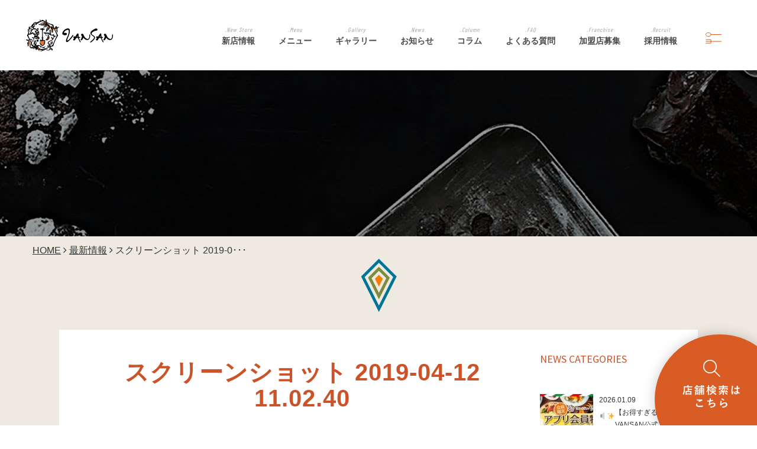

--- FILE ---
content_type: text/html; charset=UTF-8
request_url: https://vansan-ltd.jp/1%E6%9C%886%E6%97%A5tbs%E5%9D%82%E4%B8%8A%E6%8C%87%E5%8E%9F%E3%81%AE%E3%81%A4%E3%81%B6%E3%82%8C%E3%81%AA%E3%81%84%E5%BA%97%E3%81%ABitalian-kitchen-vansan%E3%81%AE-2/attachment/%E3%82%B9%E3%82%AF%E3%83%AA%E3%83%BC%E3%83%B3%E3%82%B7%E3%83%A7%E3%83%83%E3%83%88-2019-04-12-11-02-40/
body_size: 11787
content:

<!-- ブランドトップ下層用ヘッダー（ページ内リンクがないページ） -->

<!DOCTYPE html>
<html dir="ltr" lang="ja" prefix="og: https://ogp.me/ns#">

<head>
	<meta charset="UTF-8">
	<meta name="viewport" content="width=device-width, initial-scale=1, object-fit=cover">
	<link rel="profile" href="http://gmpg.org/xfn/11">
	<link rel="pingback" href="https://vansan-ltd.jp/wp/xmlrpc.php">
	<link rel="preconnect" href="https://fonts.googleapis.com">
	<link rel="preconnect" href="https://fonts.gstatic.com" crossorigin>
	<link href="https://fonts.googleapis.com/css2?family=Barlow&display=swap" rel="stylesheet">
	<link href="https://fonts.googleapis.com/css2?family=Barlow+Condensed&display=swap" rel="stylesheet">
	<link rel="stylesheet" href="//code.jquery.com/ui/1.12.1/themes/smoothness/jquery-ui.css">
	<script src="//code.jquery.com/jquery-1.12.4.js"></script>
	<script src="//code.jquery.com/ui/1.12.1/jquery-ui.js"></script>

	<!--加盟店募集-->
	<link rel="stylesheet" href="https://vansan-ltd.jp/wp/wp-content/themes/bravas2019/assets/css/shop_list.css">
	<!--
<script src="https://code.jquery.com/jquery-3.6.0.min.js" integrity="sha256-/xUj+3OJU5yExlq6GSYGSHk7tPXikynS7ogEvDej/m4=" crossorigin="anonymous"></script>
<script src="https://vansan-ltd.jp/wp/wp-content/themes/bravas2019/assets/js/takeout.js"></script>
-->

	<title>スクリーンショット 2019-04-12 11.02.40 | 【公式】 Italian Kitchen VANSAN：バンサン</title>

		<!-- All in One SEO 4.6.0 - aioseo.com -->
		<meta name="robots" content="max-image-preview:large" />
		<link rel="canonical" href="https://vansan-ltd.jp/1月6日tbs坂上指原のつぶれない店にitalian-kitchen-vansanの-2/attachment/%e3%82%b9%e3%82%af%e3%83%aa%e3%83%bc%e3%83%b3%e3%82%b7%e3%83%a7%e3%83%83%e3%83%88-2019-04-12-11-02-40/" />
		<meta name="generator" content="All in One SEO (AIOSEO) 4.6.0" />
		<meta property="og:locale" content="ja_JP" />
		<meta property="og:site_name" content="【公式】 Italian Kitchen VANSAN：バンサン | イタリアン" />
		<meta property="og:type" content="article" />
		<meta property="og:title" content="スクリーンショット 2019-04-12 11.02.40 | 【公式】 Italian Kitchen VANSAN：バンサン" />
		<meta property="og:url" content="https://vansan-ltd.jp/1月6日tbs坂上指原のつぶれない店にitalian-kitchen-vansanの-2/attachment/%e3%82%b9%e3%82%af%e3%83%aa%e3%83%bc%e3%83%b3%e3%82%b7%e3%83%a7%e3%83%83%e3%83%88-2019-04-12-11-02-40/" />
		<meta property="og:image" content="https://vansan-ltd.jp/wp/wp-content/uploads/2023/05/logo2.png" />
		<meta property="og:image:secure_url" content="https://vansan-ltd.jp/wp/wp-content/uploads/2023/05/logo2.png" />
		<meta property="og:image:width" content="150" />
		<meta property="og:image:height" content="150" />
		<meta property="article:published_time" content="2019-04-12T02:19:43+00:00" />
		<meta property="article:modified_time" content="2019-04-12T02:19:43+00:00" />
		<meta property="article:publisher" content="https://www.facebook.com/people/Italian-Kitchen-VANSAN/100031038953802/" />
		<meta name="twitter:card" content="summary" />
		<meta name="twitter:title" content="スクリーンショット 2019-04-12 11.02.40 | 【公式】 Italian Kitchen VANSAN：バンサン" />
		<meta name="twitter:image" content="https://vansan-ltd.jp/wp/wp-content/uploads/2023/05/logo2.png" />
		<script type="application/ld+json" class="aioseo-schema">
			{"@context":"https:\/\/schema.org","@graph":[{"@type":"BreadcrumbList","@id":"https:\/\/vansan-ltd.jp\/1\u67086\u65e5tbs\u5742\u4e0a\u6307\u539f\u306e\u3064\u3076\u308c\u306a\u3044\u5e97\u306bitalian-kitchen-vansan\u306e-2\/attachment\/%e3%82%b9%e3%82%af%e3%83%aa%e3%83%bc%e3%83%b3%e3%82%b7%e3%83%a7%e3%83%83%e3%83%88-2019-04-12-11-02-40\/#breadcrumblist","itemListElement":[{"@type":"ListItem","@id":"https:\/\/vansan-ltd.jp\/#listItem","position":1,"name":"\u5bb6","item":"https:\/\/vansan-ltd.jp\/","nextItem":"https:\/\/vansan-ltd.jp\/1\u67086\u65e5tbs\u5742\u4e0a\u6307\u539f\u306e\u3064\u3076\u308c\u306a\u3044\u5e97\u306bitalian-kitchen-vansan\u306e-2\/attachment\/%e3%82%b9%e3%82%af%e3%83%aa%e3%83%bc%e3%83%b3%e3%82%b7%e3%83%a7%e3%83%83%e3%83%88-2019-04-12-11-02-40\/#listItem"},{"@type":"ListItem","@id":"https:\/\/vansan-ltd.jp\/1\u67086\u65e5tbs\u5742\u4e0a\u6307\u539f\u306e\u3064\u3076\u308c\u306a\u3044\u5e97\u306bitalian-kitchen-vansan\u306e-2\/attachment\/%e3%82%b9%e3%82%af%e3%83%aa%e3%83%bc%e3%83%b3%e3%82%b7%e3%83%a7%e3%83%83%e3%83%88-2019-04-12-11-02-40\/#listItem","position":2,"name":"\u30b9\u30af\u30ea\u30fc\u30f3\u30b7\u30e7\u30c3\u30c8 2019-04-12 11.02.40","previousItem":"https:\/\/vansan-ltd.jp\/#listItem"}]},{"@type":"ItemPage","@id":"https:\/\/vansan-ltd.jp\/1\u67086\u65e5tbs\u5742\u4e0a\u6307\u539f\u306e\u3064\u3076\u308c\u306a\u3044\u5e97\u306bitalian-kitchen-vansan\u306e-2\/attachment\/%e3%82%b9%e3%82%af%e3%83%aa%e3%83%bc%e3%83%b3%e3%82%b7%e3%83%a7%e3%83%83%e3%83%88-2019-04-12-11-02-40\/#itempage","url":"https:\/\/vansan-ltd.jp\/1\u67086\u65e5tbs\u5742\u4e0a\u6307\u539f\u306e\u3064\u3076\u308c\u306a\u3044\u5e97\u306bitalian-kitchen-vansan\u306e-2\/attachment\/%e3%82%b9%e3%82%af%e3%83%aa%e3%83%bc%e3%83%b3%e3%82%b7%e3%83%a7%e3%83%83%e3%83%88-2019-04-12-11-02-40\/","name":"\u30b9\u30af\u30ea\u30fc\u30f3\u30b7\u30e7\u30c3\u30c8 2019-04-12 11.02.40 | \u3010\u516c\u5f0f\u3011 Italian Kitchen VANSAN\uff1a\u30d0\u30f3\u30b5\u30f3","inLanguage":"ja","isPartOf":{"@id":"https:\/\/vansan-ltd.jp\/#website"},"breadcrumb":{"@id":"https:\/\/vansan-ltd.jp\/1\u67086\u65e5tbs\u5742\u4e0a\u6307\u539f\u306e\u3064\u3076\u308c\u306a\u3044\u5e97\u306bitalian-kitchen-vansan\u306e-2\/attachment\/%e3%82%b9%e3%82%af%e3%83%aa%e3%83%bc%e3%83%b3%e3%82%b7%e3%83%a7%e3%83%83%e3%83%88-2019-04-12-11-02-40\/#breadcrumblist"},"author":{"@id":"https:\/\/vansan-ltd.jp\/author\/bravasmaster\/#author"},"creator":{"@id":"https:\/\/vansan-ltd.jp\/author\/bravasmaster\/#author"},"datePublished":"2019-04-12T11:19:43+09:00","dateModified":"2019-04-12T11:19:43+09:00"},{"@type":"Organization","@id":"https:\/\/vansan-ltd.jp\/#organization","name":"\u3010\u516c\u5f0f\u3011 Italian Kitchen VANSAN\uff1a\u30d0\u30f3\u30b5\u30f3","url":"https:\/\/vansan-ltd.jp\/","logo":{"@type":"ImageObject","url":"https:\/\/vansan-ltd.jp\/wp\/wp-content\/uploads\/2023\/05\/logo2.png","@id":"https:\/\/vansan-ltd.jp\/1\u67086\u65e5tbs\u5742\u4e0a\u6307\u539f\u306e\u3064\u3076\u308c\u306a\u3044\u5e97\u306bitalian-kitchen-vansan\u306e-2\/attachment\/%e3%82%b9%e3%82%af%e3%83%aa%e3%83%bc%e3%83%b3%e3%82%b7%e3%83%a7%e3%83%83%e3%83%88-2019-04-12-11-02-40\/#organizationLogo","width":150,"height":150},"image":{"@id":"https:\/\/vansan-ltd.jp\/1\u67086\u65e5tbs\u5742\u4e0a\u6307\u539f\u306e\u3064\u3076\u308c\u306a\u3044\u5e97\u306bitalian-kitchen-vansan\u306e-2\/attachment\/%e3%82%b9%e3%82%af%e3%83%aa%e3%83%bc%e3%83%b3%e3%82%b7%e3%83%a7%e3%83%83%e3%83%88-2019-04-12-11-02-40\/#organizationLogo"},"sameAs":["https:\/\/www.facebook.com\/people\/Italian-Kitchen-VANSAN\/100031038953802\/","https:\/\/www.instagram.com\/italian_kitchen_vansan\/"]},{"@type":"Person","@id":"https:\/\/vansan-ltd.jp\/author\/bravasmaster\/#author","url":"https:\/\/vansan-ltd.jp\/author\/bravasmaster\/","name":"bravasmaster","image":{"@type":"ImageObject","@id":"https:\/\/vansan-ltd.jp\/1\u67086\u65e5tbs\u5742\u4e0a\u6307\u539f\u306e\u3064\u3076\u308c\u306a\u3044\u5e97\u306bitalian-kitchen-vansan\u306e-2\/attachment\/%e3%82%b9%e3%82%af%e3%83%aa%e3%83%bc%e3%83%b3%e3%82%b7%e3%83%a7%e3%83%83%e3%83%88-2019-04-12-11-02-40\/#authorImage","url":"https:\/\/secure.gravatar.com\/avatar\/ea1f1c4579bd78cf5d9ad1a002cb5d5f?s=96&d=mm&r=g","width":96,"height":96,"caption":"bravasmaster"}},{"@type":"WebSite","@id":"https:\/\/vansan-ltd.jp\/#website","url":"https:\/\/vansan-ltd.jp\/","name":"\u3010\u516c\u5f0f\u3011 Italian Kitchen VANSAN\uff1a\u30d0\u30f3\u30b5\u30f3","description":"\u30a4\u30bf\u30ea\u30a2\u30f3","inLanguage":"ja","publisher":{"@id":"https:\/\/vansan-ltd.jp\/#organization"}}]}
		</script>
		<!-- All in One SEO -->

<link rel='dns-prefetch' href='//ajaxzip3.github.io' />
<link rel='dns-prefetch' href='//ajax.googleapis.com' />
<link rel='dns-prefetch' href='//cdnjs.cloudflare.com' />
<link rel='dns-prefetch' href='//maxcdn.bootstrapcdn.com' />
<link rel='dns-prefetch' href='//fonts.googleapis.com' />
<link rel='dns-prefetch' href='//s.w.org' />
<link rel="alternate" type="application/rss+xml" title="【公式】 Italian Kitchen VANSAN：バンサン &raquo; フィード" href="https://vansan-ltd.jp/feed/" />
<link rel="alternate" type="application/rss+xml" title="【公式】 Italian Kitchen VANSAN：バンサン &raquo; コメントフィード" href="https://vansan-ltd.jp/comments/feed/" />
<link rel="alternate" type="application/rss+xml" title="【公式】 Italian Kitchen VANSAN：バンサン &raquo; スクリーンショット 2019-04-12 11.02.40 のコメントのフィード" href="https://vansan-ltd.jp/1月6日tbs坂上指原のつぶれない店にitalian-kitchen-vansanの-2/attachment/%e3%82%b9%e3%82%af%e3%83%aa%e3%83%bc%e3%83%b3%e3%82%b7%e3%83%a7%e3%83%83%e3%83%88-2019-04-12-11-02-40/feed/" />
		<script type="text/javascript">
			window._wpemojiSettings = {"baseUrl":"https:\/\/s.w.org\/images\/core\/emoji\/13.0.1\/72x72\/","ext":".png","svgUrl":"https:\/\/s.w.org\/images\/core\/emoji\/13.0.1\/svg\/","svgExt":".svg","source":{"concatemoji":"https:\/\/vansan-ltd.jp\/wp\/wp-includes\/js\/wp-emoji-release.min.js?ver=5.6.16"}};
			!function(e,a,t){var n,r,o,i=a.createElement("canvas"),p=i.getContext&&i.getContext("2d");function s(e,t){var a=String.fromCharCode;p.clearRect(0,0,i.width,i.height),p.fillText(a.apply(this,e),0,0);e=i.toDataURL();return p.clearRect(0,0,i.width,i.height),p.fillText(a.apply(this,t),0,0),e===i.toDataURL()}function c(e){var t=a.createElement("script");t.src=e,t.defer=t.type="text/javascript",a.getElementsByTagName("head")[0].appendChild(t)}for(o=Array("flag","emoji"),t.supports={everything:!0,everythingExceptFlag:!0},r=0;r<o.length;r++)t.supports[o[r]]=function(e){if(!p||!p.fillText)return!1;switch(p.textBaseline="top",p.font="600 32px Arial",e){case"flag":return s([127987,65039,8205,9895,65039],[127987,65039,8203,9895,65039])?!1:!s([55356,56826,55356,56819],[55356,56826,8203,55356,56819])&&!s([55356,57332,56128,56423,56128,56418,56128,56421,56128,56430,56128,56423,56128,56447],[55356,57332,8203,56128,56423,8203,56128,56418,8203,56128,56421,8203,56128,56430,8203,56128,56423,8203,56128,56447]);case"emoji":return!s([55357,56424,8205,55356,57212],[55357,56424,8203,55356,57212])}return!1}(o[r]),t.supports.everything=t.supports.everything&&t.supports[o[r]],"flag"!==o[r]&&(t.supports.everythingExceptFlag=t.supports.everythingExceptFlag&&t.supports[o[r]]);t.supports.everythingExceptFlag=t.supports.everythingExceptFlag&&!t.supports.flag,t.DOMReady=!1,t.readyCallback=function(){t.DOMReady=!0},t.supports.everything||(n=function(){t.readyCallback()},a.addEventListener?(a.addEventListener("DOMContentLoaded",n,!1),e.addEventListener("load",n,!1)):(e.attachEvent("onload",n),a.attachEvent("onreadystatechange",function(){"complete"===a.readyState&&t.readyCallback()})),(n=t.source||{}).concatemoji?c(n.concatemoji):n.wpemoji&&n.twemoji&&(c(n.twemoji),c(n.wpemoji)))}(window,document,window._wpemojiSettings);
		</script>
		<style type="text/css">
img.wp-smiley,
img.emoji {
	display: inline !important;
	border: none !important;
	box-shadow: none !important;
	height: 1em !important;
	width: 1em !important;
	margin: 0 .07em !important;
	vertical-align: -0.1em !important;
	background: none !important;
	padding: 0 !important;
}
</style>
	<link rel='stylesheet' id='sbi_styles-css'  href='https://vansan-ltd.jp/wp/wp-content/plugins/instagram-feed/css/sbi-styles.min.css?ver=6.10.0' type='text/css' media='all' />
<link rel='stylesheet' id='wp-block-library-css'  href='https://vansan-ltd.jp/wp/wp-includes/css/dist/block-library/style.min.css?ver=5.6.16' type='text/css' media='all' />
<link rel='stylesheet' id='ez-toc-css'  href='https://vansan-ltd.jp/wp/wp-content/plugins/easy-table-of-contents/assets/css/screen.min.css?ver=2.0.79.2' type='text/css' media='all' />
<style id='ez-toc-inline-css' type='text/css'>
div#ez-toc-container .ez-toc-title {font-size: 120%;}div#ez-toc-container .ez-toc-title {font-weight: 500;}div#ez-toc-container ul li , div#ez-toc-container ul li a {font-size: 95%;}div#ez-toc-container ul li , div#ez-toc-container ul li a {font-weight: 500;}div#ez-toc-container nav ul ul li {font-size: 90%;}div#ez-toc-container {background: #fff;border: 1px solid #ddd;}div#ez-toc-container p.ez-toc-title , #ez-toc-container .ez_toc_custom_title_icon , #ez-toc-container .ez_toc_custom_toc_icon {color: #999;}div#ez-toc-container ul.ez-toc-list a {color: #428bca;}div#ez-toc-container ul.ez-toc-list a:hover {color: #2a6496;}div#ez-toc-container ul.ez-toc-list a:visited {color: #428bca;}.ez-toc-counter nav ul li a::before {color: ;}.ez-toc-box-title {font-weight: bold; margin-bottom: 10px; text-align: center; text-transform: uppercase; letter-spacing: 1px; color: #666; padding-bottom: 5px;position:absolute;top:-4%;left:5%;background-color: inherit;transition: top 0.3s ease;}.ez-toc-box-title.toc-closed {top:-25%;}
.ez-toc-container-direction {direction: ltr;}.ez-toc-counter ul{counter-reset: item ;}.ez-toc-counter nav ul li a::before {content: counters(item, '.', decimal-leading-zero) '. ';display: inline-block;counter-increment: item;flex-grow: 0;flex-shrink: 0;margin-right: .2em; float: left; }.ez-toc-widget-direction {direction: ltr;}.ez-toc-widget-container ul{counter-reset: item ;}.ez-toc-widget-container nav ul li a::before {content: counters(item, '.', decimal-leading-zero) '. ';display: inline-block;counter-increment: item;flex-grow: 0;flex-shrink: 0;margin-right: .2em; float: left; }
</style>
<link rel='stylesheet' id='bravas-style-css'  href='https://vansan-ltd.jp/wp/wp-content/themes/bravas2019/style.css?ver=5.6.16' type='text/css' media='all' />
<link rel='stylesheet' id='bootstrap-css'  href='https://maxcdn.bootstrapcdn.com/bootstrap/3.3.6/css/bootstrap.min.css?ver=5.6.16' type='text/css' media='all' />
<link rel='stylesheet' id='font-css'  href='https://fonts.googleapis.com/css?family=Varela&#038;ver=5.6.16' type='text/css' media='all' />
<link rel='stylesheet' id='fontawesome-css'  href='https://maxcdn.bootstrapcdn.com/font-awesome/4.4.0/css/font-awesome.min.css?ver=5.6.16' type='text/css' media='all' />
<link rel='stylesheet' id='swiper-css'  href='https://vansan-ltd.jp/wp/wp-content/themes/bravas2019/layouts/swiper.min.css?ver=5.6.16' type='text/css' media='all' />
<link rel='stylesheet' id='colorbox-css'  href='https://vansan-ltd.jp/wp/wp-content/themes/bravas2019/layouts/colorbox.css?ver=5.6.16' type='text/css' media='all' />
<link rel='stylesheet' id='advanced-css'  href='https://vansan-ltd.jp/wp/wp-content/themes/bravas2019/layouts/advanced.css?ver=5.6.16' type='text/css' media='all' />
<link rel='stylesheet' id='customstyle-css'  href='https://vansan-ltd.jp/wp/wp-content/themes/bravas2019/layouts/custom.css?ver=5.6.16' type='text/css' media='all' />
<link rel='stylesheet' id='wp-pagenavi-css'  href='https://vansan-ltd.jp/wp/wp-content/plugins/wp-pagenavi/pagenavi-css.css?ver=2.70' type='text/css' media='all' />
<link rel="https://api.w.org/" href="https://vansan-ltd.jp/wp-json/" /><link rel="alternate" type="application/json" href="https://vansan-ltd.jp/wp-json/wp/v2/media/3326" /><link rel="EditURI" type="application/rsd+xml" title="RSD" href="https://vansan-ltd.jp/wp/xmlrpc.php?rsd" />
<link rel="wlwmanifest" type="application/wlwmanifest+xml" href="https://vansan-ltd.jp/wp/wp-includes/wlwmanifest.xml" /> 
<meta name="generator" content="WordPress 5.6.16" />
<link rel='shortlink' href='https://vansan-ltd.jp/?p=3326' />
<link rel="alternate" type="application/json+oembed" href="https://vansan-ltd.jp/wp-json/oembed/1.0/embed?url=https%3A%2F%2Fvansan-ltd.jp%2F1%E6%9C%886%E6%97%A5tbs%E5%9D%82%E4%B8%8A%E6%8C%87%E5%8E%9F%E3%81%AE%E3%81%A4%E3%81%B6%E3%82%8C%E3%81%AA%E3%81%84%E5%BA%97%E3%81%ABitalian-kitchen-vansan%E3%81%AE-2%2Fattachment%2F%25e3%2582%25b9%25e3%2582%25af%25e3%2583%25aa%25e3%2583%25bc%25e3%2583%25b3%25e3%2582%25b7%25e3%2583%25a7%25e3%2583%2583%25e3%2583%2588-2019-04-12-11-02-40%2F" />
<link rel="alternate" type="text/xml+oembed" href="https://vansan-ltd.jp/wp-json/oembed/1.0/embed?url=https%3A%2F%2Fvansan-ltd.jp%2F1%E6%9C%886%E6%97%A5tbs%E5%9D%82%E4%B8%8A%E6%8C%87%E5%8E%9F%E3%81%AE%E3%81%A4%E3%81%B6%E3%82%8C%E3%81%AA%E3%81%84%E5%BA%97%E3%81%ABitalian-kitchen-vansan%E3%81%AE-2%2Fattachment%2F%25e3%2582%25b9%25e3%2582%25af%25e3%2583%25aa%25e3%2583%25bc%25e3%2583%25b3%25e3%2582%25b7%25e3%2583%25a7%25e3%2583%2583%25e3%2583%2588-2019-04-12-11-02-40%2F&#038;format=xml" />
                <script>
                    var ajaxUrl = 'https://vansan-ltd.jp/wp/wp-admin/admin-ajax.php';
                </script>
        <link href="https://fonts.googleapis.com/css?family=Open+Sans:400,400i,700,700i,800,800i"><link rel="stylesheet" href="/wp/wp-content/themes/bravas/layouts/jquery.bxslider.css">
<style type="text/css">.recentcomments a{display:inline !important;padding:0 !important;margin:0 !important;}</style>
	<!-- Google Tag Manager -->
	<script>
		(function(w, d, s, l, i) {
			w[l] = w[l] || [];
			w[l].push({
				'gtm.start': new Date().getTime(),
				event: 'gtm.js'
			});
			var f = d.getElementsByTagName(s)[0],
				j = d.createElement(s),
				dl = l != 'dataLayer' ? '&l=' + l : '';
			j.async = true;
			j.src =
				'https://www.googletagmanager.com/gtm.js?id=' + i + dl;
			f.parentNode.insertBefore(j, f);
		})(window, document, 'script', 'dataLayer', 'GTM-WVDVLSK');
	</script>
	<!-- End Google Tag Manager -->

	<!-- Google tag (gtag.js) event -->
	<script>
		gtag('event', 'file_download', {
			// <event_parameters>
		});
	</script>
	<!-- Google tag (gtag.js) event -->
	<script>
		gtag('event', 'form_submit', {
			// <event_parameters>
		});
	</script>

	<!-- Global site tag (gtag.js) - Google Analytics -->
	<script async src="https://www.googletagmanager.com/gtag/js?id=UA-121668979-1"></script>
	<script>
		window.dataLayer = window.dataLayer || [];

		function gtag() {
			dataLayer.push(arguments);
		}
		gtag('js', new Date());

		gtag('config', 'UA-121668979-1');
	</script>


	<!-- Global site tag (gtag.js) - Google AdWords: 826169334 -->
	<script async src="https://www.googletagmanager.com/gtag/js?id=AW-826169334"></script>
	<script>
		window.dataLayer = window.dataLayer || [];

		function gtag() {
			dataLayer.push(arguments);
		}
		gtag('js', new Date());

		gtag('config', 'AW-826169334');
	</script>

	<!-- Meta Pixel Code -->
	<script>
		! function(f, b, e, v, n, t, s) {
			if (f.fbq) return;
			n = f.fbq = function() {
				n.callMethod ?
					n.callMethod.apply(n, arguments) : n.queue.push(arguments)
			};
			if (!f._fbq) f._fbq = n;
			n.push = n;
			n.loaded = !0;
			n.version = ‘2.0’;
			n.queue = [];
			t = b.createElement(e);
			t.async = !0;
			t.src = v;
			s = b.getElementsByTagName(e)[0];
			s.parentNode.insertBefore(t, s)
		}(window, document, ‘script’, ‘https: //connect.facebook.net/en_US/fbevents.js’);
			fbq(‘init’, ‘275518211505750’); fbq(‘track’, ‘PageView’);
	</script>
	<noscript><img height="1" width="1" style="display:none"
			src="https://www.facebook.com/tr?id=275518211505750&ev=PageView&noscript=1" /></noscript>
	<!-- End Meta Pixel Code -->

	<meta name="google-site-verification" content="fe6xAmYMhzVBDtf-DHECA1TkgtSa9jBu9rnzLhR98TQ" />

</head>

<body class="attachment attachment-template-default single single-attachment postid-3326 attachmentid-3326 attachment-png group-blog">

	<!-- Google Tag Manager (noscript) -->
	<noscript><iframe src="https://www.googletagmanager.com/ns.html?id=GTM-WVDVLSK"
			height="0" width="0" style="display:none;visibility:hidden"></iframe></noscript>
	<!-- End Google Tag Manager (noscript) -->

		<div class="header_sp visible-xs ">
					<h1 id="logo-bra"><a href="https://vansan-ltd.jp"><img src="https://vansan-ltd.jp/wp/wp-content/themes/bravas2019/img/common/logo.png" alt="【公式】 Italian Kitchen VANSAN：バンサン"></a></h1>
			</div>
	<div id="fixedBox" class="hidden-xs ">
		<div class="container logo-header-navi">
			<div class="top_menu flex-bra">
									<h1 id="logo-bra"><a href="https://vansan-ltd.jp"><img src="https://vansan-ltd.jp/wp/wp-content/themes/bravas2019/img/common/logo.png" alt="【公式】 Italian Kitchen VANSAN：バンサン"></a></h1>
								<div class="header-menu_contents">
					<!-- <div class="menu-%e3%83%88%e3%83%83%e3%83%97%e3%83%a1%e3%83%8b%e3%83%a5%e3%83%bc-container"><ul id="menu-%e3%83%88%e3%83%83%e3%83%97%e3%83%a1%e3%83%8b%e3%83%a5%e3%83%bc" class="pc_menu_navi"><li id="menu-item-48" class="menu-item menu-item-type-post_type menu-item-object-page menu-item-48"><a href="https://vansan-ltd.jp/company/">会社情報</a></li>
<li id="menu-item-1987" class="menu-item menu-item-type-post_type menu-item-object-page menu-item-1987"><a href="https://vansan-ltd.jp/vansan/">店舗情報</a></li>
<li id="menu-item-7436" class="menu-item menu-item-type-post_type menu-item-object-page menu-item-has-children menu-item-7436"><a href="https://vansan-ltd.jp/lunch-dinner/">ランチ＆ディナー</a>
<ul class="sub-menu">
	<li id="menu-item-7437" class="menu-item menu-item-type-custom menu-item-object-custom menu-item-7437"><a href="/lunch-dinner/#lunch">ランチ</a></li>
	<li id="menu-item-7438" class="menu-item menu-item-type-custom menu-item-object-custom menu-item-7438"><a href="/lunch-dinner/#dinner">ディナー</a></li>
	<li id="menu-item-8450" class="menu-item menu-item-type-custom menu-item-object-custom menu-item-8450"><a href="/lunch-dinner/#drink">ドリンク</a></li>
	<li id="menu-item-11608" class="menu-item menu-item-type-custom menu-item-object-custom menu-item-11608"><a href="/lunch-dinner/#party">パーティー</a></li>
</ul>
</li>
<li id="menu-item-4852" class="menu-item menu-item-type-post_type menu-item-object-page menu-item-4852"><a href="https://vansan-ltd.jp/takeout-delivery/">テイクアウト・デリバリー</a></li>
<li id="menu-item-52" class="menu-item menu-item-type-post_type menu-item-object-page menu-item-52"><a href="https://vansan-ltd.jp/recruit/">採用情報</a></li>
<li id="menu-item-53" class="menu-item menu-item-type-post_type menu-item-object-page menu-item-53"><a href="https://vansan-ltd.jp/fc/">加盟店募集</a></li>
<li id="menu-item-55" class="menu-item menu-item-type-post_type menu-item-object-page menu-item-55"><a href="https://vansan-ltd.jp/property/">物件募集</a></li>
<li id="menu-item-313" class="menu-item menu-item-type-taxonomy menu-item-object-category menu-item-313"><a href="https://vansan-ltd.jp/information/">最新情報</a></li>
<li id="menu-item-54" class="menu-item menu-item-type-post_type menu-item-object-page menu-item-54"><a href="https://vansan-ltd.jp/press/">取材依頼</a></li>
<li id="menu-item-56" class="menu-item menu-item-type-post_type menu-item-object-page menu-item-56"><a href="https://vansan-ltd.jp/contact/">お問い合わせ</a></li>
</ul></div> -->
					<ul class="pc_menu_navi">
						<li id="menu-item-10" class="menu-item menu-item-type-taxonomy menu-item-object-category menu-item-10">
							<a href="https://vansan-ltd.jp#new_store">
								<span class="menu-item_sub">.New Store</span><br>新店情報
							</a>
						</li>
						<li id="menu-item-7479" class="menu-item menu-item-type-post_type menu-item-object-page menu-item-7479">
							<a href="https://vansan-ltd.jp/menu_road/">
								<span class="menu-item_sub">.Menu</span><br>メニュー
							</a>
							<!-- <ul class="sub-menu">
							<li id="menu-item-3287" class="menu-item menu-item-type-custom menu-item-object-custom menu-item-3287"><a href="https://vansan-ltd.jp/menu/">住宅</a></li>
							<li id="menu-item-3288" class="menu-item menu-item-type-custom menu-item-object-custom menu-item-3288"><a href="https://vansan-ltd.jp/menu_downtown/">繁華街</a></li>
							<li id="menu-item-3289" class="menu-item menu-item-type-custom menu-item-object-custom menu-item-3289"><a href="https://vansan-ltd.jp/menu_road/">ロードサイド</a></li>
							</ul> -->
						</li>
						<li id="menu-item-11617" class="menu-item menu-item-type-post_type menu-item-object-page menu-item-11617">
							<a href="https://vansan-ltd.jp#scenes">
								<span class="menu-item_sub">.Gallery</span><br>ギャラリー
							</a>
						</li>
						<li id="menu-item-11614" class="menu-item menu-item-type-taxonomy menu-item-object-category menu-item-11614">
							<a href="https://vansan-ltd.jp/information/">
								<span class="menu-item_sub">.News</span><br>お知らせ
							</a>
						</li>
						<li id="menu-item-11619" class="menu-item menu-item-type-taxonomy menu-item-object-category menu-item-11619">
							<a href="https://vansan-ltd.jp/column/">
								<span class="menu-item_sub">.Column</span><br>コラム
							</a>
						</li>
						<li class="menu-item menu-item-type-post_type menu-item-object-page">
							<a href="https://vansan-ltd.jp/faq/">
								<span class="menu-item_sub">.FAQ</span><br>よくある質問
							</a>
						</li>
						<li class="menu-item menu-item-type-post_type menu-item-object-page">
							<a href="https://vansan-ltd.jp/fc/">
								<span class="menu-item_sub">.Franchise</span><br>加盟店募集
							</a>
						</li>
						<li id="menu-item-7435" class="menu-item menu-item-type-post_type menu-item-object-page menu-item-7435">
							<a href="https://vansan-ltd.jp/recruit/">
								<span class="menu-item_sub">.Recruit</span><br>採用情報
							</a>
						</li>
					</ul>
				</div>
			</div>
		</div>
	</div>

	<!-- ドロワーメニューボタン -->
	<!-- pc -->
	<div class="ham-icon sb-toggle-right btn-pc">
		<img class="btn_menu" src="https://vansan-ltd.jp/wp/wp-content/themes/bravas2019/img/common/btn_menu.png">
	</div>
	<!-- sp -->
	<div class="menu sb-toggle-right visible-xs btn-sp">
		<!-- <a class="menu-trigger" href="#">
		<span></span>
		<span></span>
		<span></span>
	</a> -->
		<div class="ham-icon">
			<img class="btn_menu" src="https://vansan-ltd.jp/wp/wp-content/themes/bravas2019/img/common/btn_menu.png">
		</div>
	</div>
	<!-- ドロワーメニューのところ -->
	<div class="sb-slidebar sb-right ">
		<div class="sb-right-inner">
			<!-- <div class="sp_navi_wrap"><ul id="menu-%e3%83%88%e3%83%83%e3%83%97%e3%83%a1%e3%83%8b%e3%83%a5%e3%83%bc-1" class="sp_menu_navi"><li class="menu-item menu-item-type-post_type menu-item-object-page menu-item-48"><a href="https://vansan-ltd.jp/company/">会社情報</a></li>
<li class="menu-item menu-item-type-post_type menu-item-object-page menu-item-1987"><a href="https://vansan-ltd.jp/vansan/">店舗情報</a></li>
<li class="menu-item menu-item-type-post_type menu-item-object-page menu-item-has-children menu-item-7436"><a href="https://vansan-ltd.jp/lunch-dinner/">ランチ＆ディナー</a>
<ul class="sub-menu">
	<li class="menu-item menu-item-type-custom menu-item-object-custom menu-item-7437"><a href="/lunch-dinner/#lunch">ランチ</a></li>
	<li class="menu-item menu-item-type-custom menu-item-object-custom menu-item-7438"><a href="/lunch-dinner/#dinner">ディナー</a></li>
	<li class="menu-item menu-item-type-custom menu-item-object-custom menu-item-8450"><a href="/lunch-dinner/#drink">ドリンク</a></li>
	<li class="menu-item menu-item-type-custom menu-item-object-custom menu-item-11608"><a href="/lunch-dinner/#party">パーティー</a></li>
</ul>
</li>
<li class="menu-item menu-item-type-post_type menu-item-object-page menu-item-4852"><a href="https://vansan-ltd.jp/takeout-delivery/">テイクアウト・デリバリー</a></li>
<li class="menu-item menu-item-type-post_type menu-item-object-page menu-item-52"><a href="https://vansan-ltd.jp/recruit/">採用情報</a></li>
<li class="menu-item menu-item-type-post_type menu-item-object-page menu-item-53"><a href="https://vansan-ltd.jp/fc/">加盟店募集</a></li>
<li class="menu-item menu-item-type-post_type menu-item-object-page menu-item-55"><a href="https://vansan-ltd.jp/property/">物件募集</a></li>
<li class="menu-item menu-item-type-taxonomy menu-item-object-category menu-item-313"><a href="https://vansan-ltd.jp/information/">最新情報</a></li>
<li class="menu-item menu-item-type-post_type menu-item-object-page menu-item-54"><a href="https://vansan-ltd.jp/press/">取材依頼</a></li>
<li class="menu-item menu-item-type-post_type menu-item-object-page menu-item-56"><a href="https://vansan-ltd.jp/contact/">お問い合わせ</a></li>
</ul></div>  </div> -->
			<div class="sp_navi_wrap">
				<ul id="menu-%e3%83%88%e3%83%83%e3%83%97%e3%83%a1%e3%83%8b%e3%83%a5%e3%83%bc-1" class="sp_menu_navi">
					<li class="menu-item menu-item-type-taxonomy menu-item-object-category menu-item-10">
						<a href="https://vansan-ltd.jp#new_store">
							<span class="menu-item_sub">.New Store</span><br>新店情報
						</a>
					</li>
					<li class="menu-item menu-item-type-post_type menu-item-object-page menu-item-has-children menu-item-7479">
						<!--
				<a href="https://vansan-ltd.jp/menu/" class="js-str_accordion_btn">
					<span class="menu-item_sub">.Menu</span><br>メニュー
				</a>-->
						<span class="accordion_menu js-str_accordion_btn">
							<span class="menu-item_sub">.Menu</span><br>メニュー
						</span>
						<ul class="sub-menu js-str_accordion_contents">
							<li id="menu-item-3287" class="menu-item menu-item-type-custom menu-item-object-custom menu-item-3287"><a href="https://vansan-ltd.jp/menu/">住宅</a></li>
							<li id="menu-item-3289" class="menu-item menu-item-type-custom menu-item-object-custom menu-item-3289"><a href="https://vansan-ltd.jp/menu_road/">ロードサイド</a></li>
						</ul>
					</li>
					<li class="menu-item menu-item-type-post_type menu-item-object-page menu-item-11617">
						<a href="https://vansan-ltd.jp#scenes">
							<span class="menu-item_sub">.Gallery</span><br>ギャラリー
						</a>
					</li>
					<li class="menu-item menu-item-type-taxonomy menu-item-object-category menu-item-11614">
						<a href="https://vansan-ltd.jp/information/">
							<span class="menu-item_sub">.News</span><br>お知らせ
						</a>
					</li>
					<li class="menu-item menu-item-type-taxonomy menu-item-object-category menu-item-11619">
						<a href="https://vansan-ltd.jp/column/">
							<span class="menu-item_sub">.Column</span><br>コラム
						</a>
					</li>
					<li class="menu-item menu-item-type-taxonomy menu-item-object-category">
						<a href="https://vansan-ltd.jp/faq/">
							<span class="menu-item_sub">.FAQ</span><br>よくある質問
						</a>
					</li>
					<li class="menu-item menu-item-type-post_type menu-item-object-page">
						<a href="https://vansan-ltd.jp/search/result/">
							<span class="menu-item_sub">.Search</span><br>店舗検索
						</a>
					</li>
					<li class="menu-item menu-item-type-post_type menu-item-object-page menu-item-7435">
						<a href="https://vansan-ltd.jp/recruit/">
							<span class="menu-item_sub">.Recruit</span><br>採用情報
						</a>
					</li>
					<li class="menu-item menu-item-type-post_type menu-item-object-page">
						<a href="https://vansan-ltd.jp/company/">
							<span class="menu-item_sub">.Company</span><br>会社概要
						</a>
					</li>
					<li class="menu-item menu-item-type-post_type menu-item-object-page">
						<a href="https://vansan-ltd.jp/fc/">
							<span class="menu-item_sub">.Franchise</span><br>加盟店募集
						</a>
					</li>
					<li class="menu-item menu-item-type-post_type menu-item-object-page">
						<a href="https://vansan-ltd.jp/property/">
							<span class="menu-item_sub">.Property</span><br>出店候補地募集
						</a>
					</li>
					<li class="menu-item menu-item-type-post_type menu-item-object-page">
						<a href="https://vansan-ltd.jp/contact/">
							<span class="menu-item_sub">.Contact</span><br>取材依頼・本部へのお問い合わせ
						</a>
					</li>
				</ul>
			</div>
		</div>
	</div>		<!-- 投稿 -->
	<div class="header-2 news_bg" data-000="background-position:50% 0px;" data-500="background-position:50% 200px;">
			<div class="header_img">
				<div class="header_on_title" data-000="opacity:1; top:62%;" data-200="opacity:0; top:10%;">
															<h2></h2>
				</div>
			</div>
		</div>
		<div class="gray_bg bra_contents">
			<div class="bread_crumb">
				<div class="container">
					<span><a href="https://vansan-ltd.jp" title="">HOME</a></span>
					<i class="fa fa-angle-right" aria-hidden="true"></i>
					<span><a href="https://vansan-ltd.jp/information/" title="">最新情報</a></span>
					<i class="fa fa-angle-right" aria-hidden="true"></i>
					<span>スクリーンショット 2019-0･･･</span>
				</div>
			</div>
			<div class="blue_icon_s">
				<div id="news">
					<div class="bra-section ma">
						<div class="single_container">
							<div class="row">
								<div class="col-sm-9">
									<div class="sub_title">
										<h2 class="bra_bar color2">スクリーンショット 2019-04-12 11.02.40</h2>
									</div>
									<div id="primary" class="content-area">
										<main id="main" class="site-main" role="main">

										
<article id="post-3326" class="post-3326 attachment type-attachment status-inherit hentry">

	<div class="entry-content">
		<p class="attachment"><a href='https://vansan-ltd.jp/wp/wp-content/uploads/2019/04/スクリーンショット-2019-04-12-11.02.40.png'><img width="300" height="167" src="https://vansan-ltd.jp/wp/wp-content/uploads/2019/04/スクリーンショット-2019-04-12-11.02.40-300x167.png" class="attachment-medium size-medium" alt="" loading="lazy" srcset="https://vansan-ltd.jp/wp/wp-content/uploads/2019/04/スクリーンショット-2019-04-12-11.02.40-300x167.png 300w, https://vansan-ltd.jp/wp/wp-content/uploads/2019/04/スクリーンショット-2019-04-12-11.02.40-768x429.png 768w, https://vansan-ltd.jp/wp/wp-content/uploads/2019/04/スクリーンショット-2019-04-12-11.02.40.png 801w" sizes="(max-width: 300px) 100vw, 300px" /></a></p>
	</div><!-- .entry-content -->

</article><!-- #post-## -->

										</main><!-- #main -->
									</div><!-- #primary -->
									<span class="date updated"></span>
									<span class="post-author"></span>
								</div>
								<div class="col-sm-3">
	<div class="side_news_box">
		<h4>NEWS CATEGORIES</h4>
		<ul class="side_news">
				<li>
			<a href="https://vansan-ltd.jp/official-app/">
				<img width="90" height="90" src="https://vansan-ltd.jp/wp/wp-content/uploads/2026/01/VANSAN_アプリ_バナー_580×340_2512-90x90.jpg" class="attachment-s-thumbnail size-s-thumbnail wp-post-image" alt="" loading="lazy" srcset="https://vansan-ltd.jp/wp/wp-content/uploads/2026/01/VANSAN_アプリ_バナー_580×340_2512-90x90.jpg 90w, https://vansan-ltd.jp/wp/wp-content/uploads/2026/01/VANSAN_アプリ_バナー_580×340_2512-150x150.jpg 150w" sizes="(max-width: 90px) 100vw, 90px" />
			</a>
		    <div class="blog-timestamp">2026.01.09</div>
		    <a href="https://vansan-ltd.jp/official-app/">🔈✨【お得すぎる！】VANSAN公式アプリ、もうダウンロード･･･</a>
		</li>
				<li>
			<a href="https://vansan-ltd.jp/2026_newyear/">
				<img width="90" height="90" src="https://vansan-ltd.jp/wp/wp-content/uploads/2025/12/VANSAN_2026新年インスタバナー_580×340_2512-90x90.jpg" class="attachment-s-thumbnail size-s-thumbnail wp-post-image" alt="" loading="lazy" srcset="https://vansan-ltd.jp/wp/wp-content/uploads/2025/12/VANSAN_2026新年インスタバナー_580×340_2512-90x90.jpg 90w, https://vansan-ltd.jp/wp/wp-content/uploads/2025/12/VANSAN_2026新年インスタバナー_580×340_2512-150x150.jpg 150w" sizes="(max-width: 90px) 100vw, 90px" />
			</a>
		    <div class="blog-timestamp">2026.01.02</div>
		    <a href="https://vansan-ltd.jp/2026_newyear/">🎌✨あけましておめでとうございます！✨🎌</a>
		</li>
				<li>
			<a href="https://vansan-ltd.jp/2025_thankyou/">
				<img width="90" height="90" src="https://vansan-ltd.jp/wp/wp-content/uploads/2025/12/VANSAN_2025-E5-90x90.jpg" class="attachment-s-thumbnail size-s-thumbnail wp-post-image" alt="" loading="lazy" srcset="https://vansan-ltd.jp/wp/wp-content/uploads/2025/12/VANSAN_2025-E5-90x90.jpg 90w, https://vansan-ltd.jp/wp/wp-content/uploads/2025/12/VANSAN_2025-E5-150x150.jpg 150w" sizes="(max-width: 90px) 100vw, 90px" />
			</a>
		    <div class="blog-timestamp">2025.12.26</div>
		    <a href="https://vansan-ltd.jp/2025_thankyou/">🔈✨【感謝を込めて】今年も一年、誠にありがとうございました！</a>
		</li>
				</ul>
	</div>
	<div class="side_news_box">
		<h4>OPEN CATEGORIES</h4>
		<ul class="side_news">
				<li>
			<a href="https://vansan-ltd.jp/vansan-kawagoe/">
				<img width="90" height="90" src="https://vansan-ltd.jp/wp/wp-content/uploads/2025/04/kwagoe_outside.jpg-90x90.png" class="attachment-s-thumbnail size-s-thumbnail wp-post-image" alt="" loading="lazy" srcset="https://vansan-ltd.jp/wp/wp-content/uploads/2025/04/kwagoe_outside.jpg-90x90.png 90w, https://vansan-ltd.jp/wp/wp-content/uploads/2025/04/kwagoe_outside.jpg-150x150.png 150w" sizes="(max-width: 90px) 100vw, 90px" />			</a>
		    <div class="blog-timestamp">2025.04.01</div>
		    <a href="https://vansan-ltd.jp/vansan-kawagoe/">【2025年4月OPEN！】Italian Kitchen ･･･</a>
		</li>
				<li>
			<a href="https://vansan-ltd.jp/vansan-funabashi/">
				<img width="90" height="90" src="https://vansan-ltd.jp/wp/wp-content/uploads/2025/04/7849-90x90.png" class="attachment-s-thumbnail size-s-thumbnail wp-post-image" alt="" loading="lazy" srcset="https://vansan-ltd.jp/wp/wp-content/uploads/2025/04/7849-90x90.png 90w, https://vansan-ltd.jp/wp/wp-content/uploads/2025/04/7849-150x150.png 150w" sizes="(max-width: 90px) 100vw, 90px" />			</a>
		    <div class="blog-timestamp">2024.02.01</div>
		    <a href="https://vansan-ltd.jp/vansan-funabashi/">【2025年2月OPEN！】Italian Kitchen ･･･</a>
		</li>
				<li>
			<a href="https://vansan-ltd.jp/vansan-moriyama/">
				<img width="90" height="90" src="https://vansan-ltd.jp/wp/wp-content/uploads/2024/11/store-okurayama-naikan2-90x90.jpg" class="attachment-s-thumbnail size-s-thumbnail wp-post-image" alt="" loading="lazy" srcset="https://vansan-ltd.jp/wp/wp-content/uploads/2024/11/store-okurayama-naikan2-90x90.jpg 90w, https://vansan-ltd.jp/wp/wp-content/uploads/2024/11/store-okurayama-naikan2-150x150.jpg 150w" sizes="(max-width: 90px) 100vw, 90px" />			</a>
		    <div class="blog-timestamp">2024.12.01</div>
		    <a href="https://vansan-ltd.jp/vansan-moriyama/">【2024年12月OPEN！】Italian Kitchen･･･</a>
		</li>
				</ul>
	</div>
	<div class="side_news_box">
		<h4>MEDIA CATEGORIES</h4>
		<ul class="side_news">
				<li>
			<a href="https://vansan-ltd.jp/%E6%9C%88%E9%96%93%E9%A3%9F%E5%A0%822%E6%9C%88%E5%8F%B7%E9%81%B8%E3%81%B0%E3%82%8C%E3%82%8Bfc%E3%82%92%E3%81%A4%E3%81%8F%E3%82%8B/">
				<img width="90" height="90" src="https://vansan-ltd.jp/wp/wp-content/uploads/2020/01/月刊食堂2020_2_page-0001-e1579664947641-90x90.jpg" class="attachment-s-thumbnail size-s-thumbnail wp-post-image" alt="" loading="lazy" srcset="https://vansan-ltd.jp/wp/wp-content/uploads/2020/01/月刊食堂2020_2_page-0001-e1579664947641-90x90.jpg 90w, https://vansan-ltd.jp/wp/wp-content/uploads/2020/01/月刊食堂2020_2_page-0001-e1579664947641-150x150.jpg 150w" sizes="(max-width: 90px) 100vw, 90px" />			</a>
		    <div class="blog-timestamp">2020.01.22</div>
		    <a href="https://vansan-ltd.jp/%E6%9C%88%E9%96%93%E9%A3%9F%E5%A0%822%E6%9C%88%E5%8F%B7%E9%81%B8%E3%81%B0%E3%82%8C%E3%82%8Bfc%E3%82%92%E3%81%A4%E3%81%8F%E3%82%8B/">月刊食堂2月号の「選ばれるFCをつくる」特集で、当社が紹介さ･･･</a>
		</li>
				<li>
			<a href="https://vansan-ltd.jp/%E3%82%B9%E3%83%BC%E3%83%91%E3%83%BCj%E3%83%81%E3%83%A3%E3%83%B3%E3%83%8D%E3%83%AB/">
				<img width="90" height="90" src="https://vansan-ltd.jp/wp/wp-content/uploads/2019/10/スーパーJチャンネル-1-90x90.png" class="attachment-s-thumbnail size-s-thumbnail wp-post-image" alt="" loading="lazy" srcset="https://vansan-ltd.jp/wp/wp-content/uploads/2019/10/スーパーJチャンネル-1-90x90.png 90w, https://vansan-ltd.jp/wp/wp-content/uploads/2019/10/スーパーJチャンネル-1-150x150.png 150w" sizes="(max-width: 90px) 100vw, 90px" />			</a>
		    <div class="blog-timestamp">2019.10.09</div>
		    <a href="https://vansan-ltd.jp/%E3%82%B9%E3%83%BC%E3%83%91%E3%83%BCj%E3%83%81%E3%83%A3%E3%83%B3%E3%83%8D%E3%83%AB/">スーパーJチャンネルでItalian Kitchen VAN･･･</a>
		</li>
				<li>
			<a href="https://vansan-ltd.jp/%E3%83%9B%E3%83%83%E3%83%88%E3%83%9A%E3%83%83%E3%83%91%E3%83%BC%E3%83%93%E3%83%A5%E3%83%BC%E3%83%86%E3%82%A3%E3%83%BC8%E6%9C%88%E5%8F%B7%E3%81%A7italian-kitchen-vansan%E3%81%AE%E3%82%B7%E3%83%A9%E3%82%B9%E4%B9%97%E3%81%9B%E6%94%BE%E9%A1%8C%E9%87%9C%E6%8F%9A%E3%81%92%E3%82%B7%E3%83%A9%E3%82%B9%E3%81%AE%E3%83%9A%E3%83%9A%E3%83%AD%E3%83%B3%E3%83%81%E3%83%BC%E3%83%8E%E3%81%8C%E7%B4%B9%E4%BB%8B%E3%81%95%E3%82%8C%E3%81%BE%E3%81%97%E3%81%9F/">
				<img width="90" height="90" src="https://vansan-ltd.jp/wp/wp-content/uploads/2019/08/i-img430x600-1564494906yxtufz280-1-90x90.jpg" class="attachment-s-thumbnail size-s-thumbnail wp-post-image" alt="" loading="lazy" srcset="https://vansan-ltd.jp/wp/wp-content/uploads/2019/08/i-img430x600-1564494906yxtufz280-1-90x90.jpg 90w, https://vansan-ltd.jp/wp/wp-content/uploads/2019/08/i-img430x600-1564494906yxtufz280-1-150x150.jpg 150w" sizes="(max-width: 90px) 100vw, 90px" />			</a>
		    <div class="blog-timestamp">2019.08.01</div>
		    <a href="https://vansan-ltd.jp/%E3%83%9B%E3%83%83%E3%83%88%E3%83%9A%E3%83%83%E3%83%91%E3%83%BC%E3%83%93%E3%83%A5%E3%83%BC%E3%83%86%E3%82%A3%E3%83%BC8%E6%9C%88%E5%8F%B7%E3%81%A7italian-kitchen-vansan%E3%81%AE%E3%82%B7%E3%83%A9%E3%82%B9%E4%B9%97%E3%81%9B%E6%94%BE%E9%A1%8C%E9%87%9C%E6%8F%9A%E3%81%92%E3%82%B7%E3%83%A9%E3%82%B9%E3%81%AE%E3%83%9A%E3%83%9A%E3%83%AD%E3%83%B3%E3%83%81%E3%83%BC%E3%83%8E%E3%81%8C%E7%B4%B9%E4%BB%8B%E3%81%95%E3%82%8C%E3%81%BE%E3%81%97%E3%81%9F/">ホットペッパービューティー8月号でItalian Kitch･･･</a>
		</li>
				</ul>
	</div>
	<div class="side_news_box">
		<h4>MEDIA CATEGORIES</h4>
		<ul>
		
    		<li><a href='https://vansan-ltd.jp/2026/01/'>2026年1月 <span class="count">(2)</spn></a></li>
	<li><a href='https://vansan-ltd.jp/2025/12/'>2025年12月 <span class="count">(5)</spn></a></li>
	<li><a href='https://vansan-ltd.jp/2025/11/'>2025年11月 <span class="count">(2)</spn></a></li>
	<li><a href='https://vansan-ltd.jp/2025/09/'>2025年9月 <span class="count">(1)</spn></a></li>
	<li><a href='https://vansan-ltd.jp/2025/07/'>2025年7月 <span class="count">(1)</spn></a></li>
	<li><a href='https://vansan-ltd.jp/2025/06/'>2025年6月 <span class="count">(2)</spn></a></li>
	<li><a href='https://vansan-ltd.jp/2025/04/'>2025年4月 <span class="count">(3)</spn></a></li>
	<li><a href='https://vansan-ltd.jp/2025/03/'>2025年3月 <span class="count">(4)</spn></a></li>
	<li><a href='https://vansan-ltd.jp/2025/01/'>2025年1月 <span class="count">(1)</spn></a></li>
	<li><a href='https://vansan-ltd.jp/2024/12/'>2024年12月 <span class="count">(3)</spn></a></li>
	<li><a href='https://vansan-ltd.jp/2024/11/'>2024年11月 <span class="count">(3)</spn></a></li>
	<li><a href='https://vansan-ltd.jp/2024/10/'>2024年10月 <span class="count">(2)</spn></a></li>
	<li><a href='https://vansan-ltd.jp/2024/09/'>2024年9月 <span class="count">(2)</spn></a></li>
	<li><a href='https://vansan-ltd.jp/2024/08/'>2024年8月 <span class="count">(1)</spn></a></li>
	<li><a href='https://vansan-ltd.jp/2024/07/'>2024年7月 <span class="count">(2)</spn></a></li>
	<li><a href='https://vansan-ltd.jp/2024/06/'>2024年6月 <span class="count">(2)</spn></a></li>
	<li><a href='https://vansan-ltd.jp/2024/05/'>2024年5月 <span class="count">(1)</spn></a></li>
	<li><a href='https://vansan-ltd.jp/2024/04/'>2024年4月 <span class="count">(4)</spn></a></li>
	<li><a href='https://vansan-ltd.jp/2024/03/'>2024年3月 <span class="count">(1)</spn></a></li>
	<li><a href='https://vansan-ltd.jp/2024/02/'>2024年2月 <span class="count">(4)</spn></a></li>
	<li><a href='https://vansan-ltd.jp/2024/01/'>2024年1月 <span class="count">(1)</spn></a></li>
	<li><a href='https://vansan-ltd.jp/2023/12/'>2023年12月 <span class="count">(5)</spn></a></li>
	<li><a href='https://vansan-ltd.jp/2023/11/'>2023年11月 <span class="count">(1)</spn></a></li>
	<li><a href='https://vansan-ltd.jp/2023/10/'>2023年10月 <span class="count">(1)</spn></a></li>
	<li><a href='https://vansan-ltd.jp/2023/09/'>2023年9月 <span class="count">(2)</spn></a></li>
	<li><a href='https://vansan-ltd.jp/2023/08/'>2023年8月 <span class="count">(1)</spn></a></li>
	<li><a href='https://vansan-ltd.jp/2023/07/'>2023年7月 <span class="count">(2)</spn></a></li>
	<li><a href='https://vansan-ltd.jp/2023/06/'>2023年6月 <span class="count">(9)</spn></a></li>
	<li><a href='https://vansan-ltd.jp/2023/05/'>2023年5月 <span class="count">(2)</spn></a></li>
	<li><a href='https://vansan-ltd.jp/2023/03/'>2023年3月 <span class="count">(1)</spn></a></li>
	<li><a href='https://vansan-ltd.jp/2023/02/'>2023年2月 <span class="count">(4)</spn></a></li>
	<li><a href='https://vansan-ltd.jp/2023/01/'>2023年1月 <span class="count">(2)</spn></a></li>
	<li><a href='https://vansan-ltd.jp/2022/11/'>2022年11月 <span class="count">(1)</spn></a></li>
	<li><a href='https://vansan-ltd.jp/2022/09/'>2022年9月 <span class="count">(4)</spn></a></li>
	<li><a href='https://vansan-ltd.jp/2022/06/'>2022年6月 <span class="count">(3)</spn></a></li>
	<li><a href='https://vansan-ltd.jp/2022/04/'>2022年4月 <span class="count">(1)</spn></a></li>
	<li><a href='https://vansan-ltd.jp/2022/01/'>2022年1月 <span class="count">(1)</spn></a></li>
	<li><a href='https://vansan-ltd.jp/2021/12/'>2021年12月 <span class="count">(5)</spn></a></li>
	<li><a href='https://vansan-ltd.jp/2021/11/'>2021年11月 <span class="count">(3)</spn></a></li>
	<li><a href='https://vansan-ltd.jp/2021/10/'>2021年10月 <span class="count">(3)</spn></a></li>
	<li><a href='https://vansan-ltd.jp/2021/08/'>2021年8月 <span class="count">(4)</spn></a></li>
	<li><a href='https://vansan-ltd.jp/2021/07/'>2021年7月 <span class="count">(2)</spn></a></li>
	<li><a href='https://vansan-ltd.jp/2021/06/'>2021年6月 <span class="count">(1)</spn></a></li>
	<li><a href='https://vansan-ltd.jp/2021/05/'>2021年5月 <span class="count">(1)</spn></a></li>
	<li><a href='https://vansan-ltd.jp/2021/04/'>2021年4月 <span class="count">(5)</spn></a></li>
	<li><a href='https://vansan-ltd.jp/2021/03/'>2021年3月 <span class="count">(2)</spn></a></li>
	<li><a href='https://vansan-ltd.jp/2020/12/'>2020年12月 <span class="count">(1)</spn></a></li>
	<li><a href='https://vansan-ltd.jp/2020/10/'>2020年10月 <span class="count">(1)</spn></a></li>
	<li><a href='https://vansan-ltd.jp/2020/08/'>2020年8月 <span class="count">(1)</spn></a></li>
	<li><a href='https://vansan-ltd.jp/2020/07/'>2020年7月 <span class="count">(1)</spn></a></li>
	<li><a href='https://vansan-ltd.jp/2020/05/'>2020年5月 <span class="count">(1)</spn></a></li>
	<li><a href='https://vansan-ltd.jp/2020/04/'>2020年4月 <span class="count">(1)</spn></a></li>
	<li><a href='https://vansan-ltd.jp/2020/03/'>2020年3月 <span class="count">(4)</spn></a></li>
	<li><a href='https://vansan-ltd.jp/2020/01/'>2020年1月 <span class="count">(4)</spn></a></li>
	<li><a href='https://vansan-ltd.jp/2019/12/'>2019年12月 <span class="count">(4)</spn></a></li>
	<li><a href='https://vansan-ltd.jp/2019/10/'>2019年10月 <span class="count">(4)</spn></a></li>
	<li><a href='https://vansan-ltd.jp/2019/09/'>2019年9月 <span class="count">(2)</spn></a></li>
	<li><a href='https://vansan-ltd.jp/2019/08/'>2019年8月 <span class="count">(2)</spn></a></li>
	<li><a href='https://vansan-ltd.jp/2019/07/'>2019年7月 <span class="count">(3)</spn></a></li>
	<li><a href='https://vansan-ltd.jp/2019/06/'>2019年6月 <span class="count">(1)</spn></a></li>
	<li><a href='https://vansan-ltd.jp/2019/05/'>2019年5月 <span class="count">(10)</spn></a></li>
	<li><a href='https://vansan-ltd.jp/2019/04/'>2019年4月 <span class="count">(3)</spn></a></li>
	<li><a href='https://vansan-ltd.jp/2019/03/'>2019年3月 <span class="count">(1)</spn></a></li>
	<li><a href='https://vansan-ltd.jp/2019/01/'>2019年1月 <span class="count">(2)</spn></a></li>
	<li><a href='https://vansan-ltd.jp/2018/12/'>2018年12月 <span class="count">(2)</spn></a></li>
	<li><a href='https://vansan-ltd.jp/2018/11/'>2018年11月 <span class="count">(2)</spn></a></li>
	<li><a href='https://vansan-ltd.jp/2018/08/'>2018年8月 <span class="count">(1)</spn></a></li>
	<li><a href='https://vansan-ltd.jp/2018/04/'>2018年4月 <span class="count">(2)</spn></a></li>
	<li><a href='https://vansan-ltd.jp/2017/11/'>2017年11月 <span class="count">(1)</spn></a></li>
	<li><a href='https://vansan-ltd.jp/2017/10/'>2017年10月 <span class="count">(2)</spn></a></li>
	<li><a href='https://vansan-ltd.jp/2017/09/'>2017年9月 <span class="count">(1)</spn></a></li>
	<li><a href='https://vansan-ltd.jp/2017/08/'>2017年8月 <span class="count">(1)</spn></a></li>
	<li><a href='https://vansan-ltd.jp/2017/06/'>2017年6月 <span class="count">(1)</spn></a></li>
	<li><a href='https://vansan-ltd.jp/2017/04/'>2017年4月 <span class="count">(1)</spn></a></li>
	<li><a href='https://vansan-ltd.jp/2017/03/'>2017年3月 <span class="count">(3)</spn></a></li>
	<li><a href='https://vansan-ltd.jp/2017/02/'>2017年2月 <span class="count">(4)</spn></a></li>
	<li><a href='https://vansan-ltd.jp/2016/12/'>2016年12月 <span class="count">(4)</spn></a></li>
	<li><a href='https://vansan-ltd.jp/2016/11/'>2016年11月 <span class="count">(3)</spn></a></li>
	<li><a href='https://vansan-ltd.jp/2016/10/'>2016年10月 <span class="count">(3)</spn></a></li>
	<li><a href='https://vansan-ltd.jp/2016/09/'>2016年9月 <span class="count">(1)</spn></a></li>
	<li><a href='https://vansan-ltd.jp/2016/08/'>2016年8月 <span class="count">(4)</spn></a></li>
	<li><a href='https://vansan-ltd.jp/2016/06/'>2016年6月 <span class="count">(4)</spn></a></li>
	<li><a href='https://vansan-ltd.jp/2016/05/'>2016年5月 <span class="count">(1)</spn></a></li>
	<li><a href='https://vansan-ltd.jp/2016/02/'>2016年2月 <span class="count">(1)</spn></a></li>
	<li><a href='https://vansan-ltd.jp/2015/12/'>2015年12月 <span class="count">(3)</spn></a></li>
	<li><a href='https://vansan-ltd.jp/2015/11/'>2015年11月 <span class="count">(1)</spn></a></li>
	<li><a href='https://vansan-ltd.jp/2015/10/'>2015年10月 <span class="count">(3)</spn></a></li>
		</ul>
	</div>
</div>
							</div>
						</div>
					</div><!-- bra-section -->
				</div><!-- store -->
			</div><!-- blue -->
		</div><!-- gray_bg -->

<div class="bra_top_cont7">
	<div class="bra-section ma">
		<div class="stores-txt_head mb30">
			<p class="about-txt_small"><span class="orange">.</span>Social</p>
			<span class="about-text">各種メディア</span>
		</div>
		<p class="mb30">ぜひフォローして最新情報をお待ちください。</p>
	</div>
	<div class="swiper sns-swiper">
		<div class="swiper-wrapper">
			<div class="swiper-slide social-image">
				<img src="https://vansan-ltd.jp/wp/wp-content/themes/bravas2019/img/index/social-image01.png" alt="【公式】VANSAN画像">
			</div>
			<div class="swiper-slide social-image">
				<img src="https://vansan-ltd.jp/wp/wp-content/themes/bravas2019/img/index/social-image02.png" alt="【公式】VANSAN画像">
			</div>
			<div class="swiper-slide social-image">
				<img src="https://vansan-ltd.jp/wp/wp-content/themes/bravas2019/img/index/social-image03.png" alt="【公式】VANSAN画像">
			</div>
			<div class="swiper-slide social-image">
				<img src="https://vansan-ltd.jp/wp/wp-content/themes/bravas2019/img/index/social-image04.png" alt="【公式】VANSAN画像">
			</div>
			<div class="swiper-slide social-image">
				<img src="https://vansan-ltd.jp/wp/wp-content/themes/bravas2019/img/index/social-image05.png" alt="【公式】VANSAN画像">
			</div>
			<div class="swiper-slide social-image">
				<img src="https://vansan-ltd.jp/wp/wp-content/themes/bravas2019/img/index/social-image06.png" alt="【公式】VANSAN画像">
			</div>
			<div class="swiper-slide social-image">
				<img src="https://vansan-ltd.jp/wp/wp-content/themes/bravas2019/img/index/social-image07.png" alt="【公式】VANSAN画像">
			</div>
			<div class="swiper-slide social-image">
				<img src="https://vansan-ltd.jp/wp/wp-content/themes/bravas2019/img/index/social-image08.png" alt="【公式】VANSAN画像">
			</div>
		</div>
	</div>
	<div class="bra-section ma">
		<div class="sns-links">
			<a class="link-instagram" href="https://www.instagram.com/italian_kitchen_vansan/" target="_blank"><img
					src="https://vansan-ltd.jp/wp/wp-content/themes/bravas2019/img/icon-instagram.png" alt="VANSAN instagram"></a>
			<a class="link-facebook" href="https://www.facebook.com/people/Italian-Kitchen-VANSAN/100031038953802/"
				target="_blank"><img src="https://vansan-ltd.jp/wp/wp-content/themes/bravas2019/img/icon-facebook.png"
					alt="VANSAN facebook"></a>
		</div>
	</div>
</div>

<div class="box-links">
	<div class="box-links_top">
		<a href="https://vansan-ltd.jp/recruit/" class="box-links_two link-bk01">
			<span class="box-links-txt_small">.Recruit</span>
			<span class="box-links-text">採用情報</span>
		</a>
		<a href="https://vansan-ltd.jp/company/" class="box-links_two link-bk02">
			<span class="box-links-txt_small">.Company</span>
			<span class="box-links-text">会社情報</span>
		</a>
	</div>
	<div class="box-links_bottom">
		<a href="https://vansan-ltd.jp/fc/" class="box-links_three link-bk03">
			<span class="box-links-txt_small">.Franchise</span>
			<span class="box-links-text">加盟店募集</span>
		</a>
		<a href="https://vansan-ltd.jp/property/" class="box-links_three link-bk04">
			<span class="box-links-txt_small">.Property</span>
			<span class="box-links-text">出店候補地募集</span>
		</a>
		<a href="https://vansan-ltd.jp/contact/" class="box-links_three link-bk05">
			<span class="box-links-txt_small">.Contact</span>
			<span class="box-links-text">取材依頼・本部へのお問い合わせ</span>
		</a>
	</div>
</div>

<!-- <p class="sp totop_btn"><a href="#skrollr-body"><i class="fa fa-angle-up fa-3x"></i></a></p> -->
<div class="footer_menu">
	<div class="footer_menu_wrap ma">

		
			<div class="flex fl_wpsp logo_menu_wrap">

				<!-- TOPへ戻るボタン -->
				<a class="page-top" href="#"><img src="https://vansan-ltd.jp/wp/wp-content/themes/bravas2019/img/page_top.svg"></a>

				<div class="footer_menu_top flex">
					<!-- <div class="bra_footer_navi_wrap"><ul id="menu-%e6%96%b0%e3%83%95%e3%83%83%e3%82%bf%e3%83%bc%e3%83%8a%e3%83%93" class="bra_footer_menu_navi flex fl_wp"><li id="menu-item-1866" class="menu-item menu-item-type-post_type menu-item-object-page menu-item-1866"><a href="https://vansan-ltd.jp/company/">会社情報</a></li>
<li id="menu-item-1977" class="menu-item menu-item-type-post_type menu-item-object-page menu-item-1977"><a href="https://vansan-ltd.jp/vansan/">店舗情報</a></li>
<li id="menu-item-7439" class="menu-item menu-item-type-post_type menu-item-object-page menu-item-7439"><a href="https://vansan-ltd.jp/lunch-dinner/">ランチ＆ディナー</a></li>
<li id="menu-item-4855" class="menu-item menu-item-type-post_type menu-item-object-page menu-item-4855"><a href="https://vansan-ltd.jp/takeout-delivery/">テイクアウト</a></li>
<li id="menu-item-1871" class="menu-item menu-item-type-post_type menu-item-object-page menu-item-1871"><a href="https://vansan-ltd.jp/recruit/">採用情報</a></li>
<li id="menu-item-1872" class="menu-item menu-item-type-post_type menu-item-object-page menu-item-1872"><a href="https://vansan-ltd.jp/fc/">加盟店募集</a></li>
<li id="menu-item-1873" class="menu-item menu-item-type-post_type menu-item-object-page menu-item-1873"><a href="https://vansan-ltd.jp/property/">物件募集</a></li>
<li id="menu-item-1874" class="menu-item menu-item-type-custom menu-item-object-custom menu-item-1874"><a href="/information/">最新情報</a></li>
<li id="menu-item-1875" class="menu-item menu-item-type-post_type menu-item-object-page menu-item-1875"><a href="https://vansan-ltd.jp/press/">取材依頼</a></li>
<li id="menu-item-1876" class="menu-item menu-item-type-post_type menu-item-object-page menu-item-1876"><a href="https://vansan-ltd.jp/contact/">お問い合わせ</a></li>
<li id="menu-item-1981" class="menu-item menu-item-type-post_type menu-item-object-page menu-item-1981"><a href="https://vansan-ltd.jp/privacypolicy/">プライバシーポリシー</a></li>
</ul></div> -->

					<div class="bra_footer_navi_wrap top_footer-banner">
						<ul class="bra_footer_menu_navi flex fl_wp">
							<li>
								<ul class="footer_menu_inner">
									<li id="menu-item-7479"
										class="menu-item menu-item-type-post_type menu-item-object-page menu-item-has-children menu-item-7479">
										<a href="https://vansan-ltd.jp/menu_road/">
											<span class="menu-item_sub footer_sub">.Menu</span><br>メニュー
										</a>
									</li>
									<!-- <li class="menu-item menu-item-type-post_type menu-item-object-page">
			  <a href="https://vansan-ltd.jp/menu/">住宅</a>
			</li>
			<li class="menu-item menu-item-type-post_type menu-item-object-page">
			  <a href="https://vansan-ltd.jp/menu_downtown/">繁華街</a>
			</li>
			<li class="menu-item menu-item-type-post_type menu-item-object-page">
			  <a href="https://vansan-ltd.jp/menu_road/">ロードサイド</a>
						</li> -->
								</ul>
							</li>
							<li class="menu-item menu-item-type-post_type menu-item-object-page">
								<a href="https://vansan-ltd.jp#scenes">
									<span class="menu-item_sub footer_sub">.Gallery</span><br>ギャラリー
								</a>
							</li>
							<li id="menu-item-15"
								class="menu-item menu-item-type-custom menu-item-object-custom menu-item-15">
								<a href="https://vansan-ltd.jp/information/">
									<span class="menu-item_sub footer_sub">.News</span><br>お知らせ
								</a>
							</li>

							<li class="menu-item menu-item-type-post_type menu-item-object-page">
								<a href="https://vansan-ltd.jp/faq">
									<span class="menu-item_sub footer_sub">.FAQ</span><br>よくある質問
								</a>
							</li>
							<!--
				<li id="menu-item-7463" class="menu-item menu-item-type-post_type menu-item-object-page menu-item-7463">
					<a href="https://vansan-ltd.jp/information/">
						<span class="menu-item_sub footer_sub">.About</span><br>店舗情報
					</a>
				</li>
				-->
							<div class="footer_banner">
								<img class="sp"
									src="https://vansan-ltd.jp/wp/wp-content/themes/bravas2019/img/index/footer_banner-sp.png"
									alt="アクセルジャパン画像">
							</div>
						</ul>
						<div class="footer_banner">
							<img class="pc" src="https://vansan-ltd.jp/wp/wp-content/themes/bravas2019/img/index/footer_banner-pc.png"
								alt="アクセルジャパン画像">
						</div>
					</div>

				</div>
			</div>
		


	</div>
</div>
<div class="footer_copyright">
	<a href="https://vansan-ltd.jp/privacypolicy/" class="privacy-policy_link">プライバシーポリシー</a>
	<p class="copy_right">© VANSAN LTD., All Rights Reserved.</p>
</div>


</div><!-- #page -->
</div>
</div>

<!-- 検索ページ導線 -->
<a href="https://vansan-ltd.jp/search/result/" class="btn-search">
	<img src="https://vansan-ltd.jp/wp/wp-content/themes/bravas2019/img/btn-search.png">
</a>
<div class="footer-sp">
	<a href="https://vansan-ltd.jp">
		<img src="https://vansan-ltd.jp/wp/wp-content/themes/bravas2019/img/common/icon-home.png">
		<p class="footer-sp-txt">TOP</p>
	</a>
	<a href="https://vansan-ltd.jp/menu_road/">
		<img src="https://vansan-ltd.jp/wp/wp-content/themes/bravas2019/img/common/icon-menu.png">
		<p class="footer-sp-txt">メニュー</p>
	</a>
	<a href="https://vansan-ltd.jp/search/result/">
		<img src="https://vansan-ltd.jp/wp/wp-content/themes/bravas2019/img/common/icon-search.png">
		<p class="footer-sp-txt">店舗検索</p>
	</a>
</div>

<!-- Instagram Feed JS -->
<script type="text/javascript">
var sbiajaxurl = "https://vansan-ltd.jp/wp/wp-admin/admin-ajax.php";
</script>
<script type='text/javascript' src='//ajax.googleapis.com/ajax/libs/jquery/1.11.3/jquery.min.js?ver=1.11.3' id='jquery-js'></script>
<script type='text/javascript' src='https://ajaxzip3.github.io/ajaxzip3.js?ver=20140807' id='ajaxzip3-script-js'></script>
<script type='text/javascript' src='//cdnjs.cloudflare.com/ajax/libs/jquery-migrate/1.2.1/jquery-migrate.min.js?ver=1.2.1' id='jquery-mig-js'></script>
<script type='text/javascript' src='https://vansan-ltd.jp/wp/wp-content/themes/bravas2019/js/navigation.js?ver=20151215' id='bravas-navigation-js'></script>
<script type='text/javascript' src='https://vansan-ltd.jp/wp/wp-content/themes/bravas2019/js/skip-link-focus-fix.js?ver=20151215' id='bravas-skip-link-focus-fix-js'></script>
<script type='text/javascript' src='https://maxcdn.bootstrapcdn.com/bootstrap/3.3.6/js/bootstrap.min.js?ver=5.6.16' id='bootstrap-js-js'></script>
<script type='text/javascript' src='https://vansan-ltd.jp/wp/wp-content/themes/bravas2019/js/slidebars.min.js?ver=20151215' id='slidebars-js'></script>
<script type='text/javascript' src='https://vansan-ltd.jp/wp/wp-content/themes/bravas2019/js/isotope.pkgd.min.js?ver=20151215' id='isotope-js'></script>
<script type='text/javascript' src='https://vansan-ltd.jp/wp/wp-content/themes/bravas2019/js/swiper.min.js?ver=20151215' id='swiper-js'></script>
<script type='text/javascript' src='https://vansan-ltd.jp/wp/wp-content/themes/bravas2019/js/jquery.heightLine.js?ver=20151215' id='heightLine-js'></script>
<script type='text/javascript' src='https://vansan-ltd.jp/wp/wp-content/themes/bravas2019/js/jquery.colorbox-min.js?ver=20151215' id='colorbox-js'></script>
<script type='text/javascript' src='https://vansan-ltd.jp/wp/wp-content/themes/bravas2019/js/customizer.js?ver=20151215' id='custom-js'></script>
<script type='text/javascript' src='https://vansan-ltd.jp/wp/wp-includes/js/comment-reply.min.js?ver=5.6.16' id='comment-reply-js'></script>
<script type='text/javascript' src='https://vansan-ltd.jp/wp/wp-includes/js/wp-embed.min.js?ver=5.6.16' id='wp-embed-js'></script>
<script src="https://vansan-ltd.jp/wp/wp-content/themes/bravas2019/js/parallax.js"></script>
<script src="https://vansan-ltd.jp/wp/wp-content/themes/bravas2019/js/jquery.bxslider.js"></script>
<script type='text/javascript' src='https://vansan-ltd.jp/wp/wp-content/themes/bravas2019/js/skrollr.min.js'></script>
<script>
	$(function () {
		$('.bxslider').bxSlider({
			auto: true,
			controls: false,
			minSlides: 3

		});
	});
</script>

	<script>
		$(window).load(function () {
			skrollr.init();
		});
		//モバイルテイクアウトボタン
		$(function () {
			var showFlag = false;
			var oiraBtn = $('#togobtn');
			oiraBtn.css('bottom', '-200px');
			var showFlag = false;
			//スクロールが100に達したらボタン表示
			$(window).scroll(function () {
				if ($(this).scrollTop() > 100) {
					if (showFlag == false) {
						showFlag = true;
						oiraBtn.stop().animate({
							'bottom': '50px'
						}, 200);
					}
				} else {
					if (showFlag) {
						showFlag = false;
						oiraBtn.stop().animate({
							'bottom': '-200px'
						}, 200);
					}
				}
			});


		});
	</script>
</body>

</html>
	


--- FILE ---
content_type: text/css
request_url: https://vansan-ltd.jp/wp/wp-content/themes/bravas2019/assets/css/shop_list.css
body_size: 801
content:
@charset "UTF-8";

.accordion__btn {
    position: relative;
    cursor: pointer;
}

.tenpo_area-btn {
    margin: 0;
    padding: 2.5rem 0;
    box-sizing: border-box;
    background: #c1571e;
    text-align: center;
    font-size: 2.4rem;
    font-weight: 600;
    color: #FFF;
    border-radius: 20px;

}

.accordion__btn::before,
.accordion__btn::after {
    content: "";
    width: 3rem;
    height: 2px;
    background: #FFF;
    position: absolute;
    top: 50%;
    right: 4rem;
    transition: .3s;
}

.accordion__btn::before,
.accordion__btn::after {
    content: "";
    width: .8em;
    height: 2px;
    background: #FFF;
    position: absolute;
    top: 50%;
    right: 4rem;
    transition: .3s;
}

.accordion__btn::before {
    transform: translateY(-50%);
}

.accordion__btn::after {
    transform: translateY(-50%) rotate(90deg);
}

.accordion__btn.on::after {
    transform: translateY(-50%) rotate(360deg);
    opacity: 0;
}

.tenpo_list {
    width: 75%;
    margin: 0 auto;
}

.tenpo_list.w100 {

    width: 100% !important;
}

.tenpo_list h2 {
    background-color: #F57D00;
    color: white;
    cursor: pointer;
    text-align: center;
    padding: 20px;
    margin: 0;
    margin-top: 20px;
}

.tenpo_list ul {
    /*display: none;*/
    padding: 20px;
    background: #e7e7e7;
    margin: 0;
}

.tenpo_inner {
    text-decoration: none;
    color: #252525;
    flex-basis: 40%;
    display: flex;
    justify-content: space-between;
}

.tenpo_detail {
    padding: 30px;
    list-style: none;
    background-color: white;
    /*margin-bottom: 20px;*/
}

.tenpo_detail .tenpo_img {
    -ms-flex-preferred-size: 50%;
    flex-basis: 50%;
}

.tenpo_detail .tenpo_img img {
    width: 100%;
    height: auto;
    vertical-align: bottom;
}

.tenpo_detail .tenpo_text {
    -ms-flex-preferred-size: 45%;
    flex-basis: 45%;
}

.tenpo_detail .tenpo_text .name {
    font-size: 18px;
    font-weight: bold;
    margin-bottom: 15px;
}
.mb-30 {

    margin-bottom: 30px;
}
.content_wrap {
    margin-bottom: 60px;
}
.fc-img {

    height: 300px;
    object-fit: contain;

}
.fs-24 {
    font-size: 24px;
    font-weight: bold;
}
.jc_sc {
    -webkit-box-pack: justify;
    -ms-flex-pack: justify;
    justify-content: space-between;

      
}

@media screen and (max-width:767px) {

    .tenpo_list {

        width: 100%;

    }

    .tenpo_list h2 {

        margin-top: 15px;
        padding: 10px
    }

    .tenpo_area-btn {

        padding: 15px;
        margin-top: 10px;
        font-size: 2.0rem;
        border-radius: 10px;

    }

    .tenpo_inner {

        flex-direction: column;
    }

    .tenpo_detail .tenpo_img {
        -ms-flex-preferred-size: 100%;
        flex-basis: 100%;
    }

    .tenpo_detail .tenpo_text {
        -ms-flex-preferred-size: 100%;
        flex-basis: 100%;
        margin-top: 10px;
    }

    .name {

        font-size: 1.6rem;
    }

    .jc_sc {

        flex-direction: column;
    }

    .ct {

        text-align: center;
    }

}

@media screen and (max-width:500px) {

    .tenpo_detail {

        padding: 10px;
    }

}


--- FILE ---
content_type: image/svg+xml
request_url: https://vansan-ltd.jp/wp/wp-content/themes/bravas2019/img/page_top.svg
body_size: 438
content:
<svg xmlns="http://www.w3.org/2000/svg" width="48" height="70" viewBox="0 0 48 70">
  <g id="グループ_39852" data-name="グループ 39852" transform="translate(-223 -5403)">
    <circle id="楕円形_1" data-name="楕円形 1" cx="24" cy="24" r="24" transform="translate(223 5451) rotate(-90)" fill="#d95c24"/>
    <text id="TOP" transform="translate(247 5468)" fill="#333" font-size="12" font-family="BrandonGrotesque-Medium, Brandon Grotesque" font-weight="500" letter-spacing="0.12em"><tspan x="-12.75" y="0">TOP</tspan></text>
    <g id="コンポーネント_1_442" data-name="コンポーネント 1 – 442" transform="translate(243.092 5437.52) rotate(-90)">
      <path id="パス_6" data-name="パス 6" d="M235.031,262.392h20.52l-4.472-4.472v2.854" transform="translate(-235.031 -257.92)" fill="none" stroke="#fff" stroke-linecap="round" stroke-linejoin="round" stroke-width="1"/>
    </g>
  </g>
</svg>


--- FILE ---
content_type: application/javascript
request_url: https://vansan-ltd.jp/wp/wp-content/themes/bravas2019/js/customizer.js?ver=20151215
body_size: 3648
content:
jQuery(function ($) {
  /*----------------------------------------------------------------------------*/
  $(document).ready(function () { //最初に処理したいJS
    /*----------------------------------------------------------------------------*/
    // ページ読み込み時に実行したい処理
    $("a img").hover(function () {
      $(this).fadeTo("4000", 0.6); // マウスオーバーで透明度を30%にする
    }, function () {
      $(this).fadeTo("4000", 1.0); // マウスアウトで透明度を100%に戻す
    });
    /*----------------------------------------------------------------------------*/
    $.slidebars();

    /*----------------------------------------------------------------------------*/
    $(".faq_accordion p").click(function () {
      $(this).next("ul").slideToggle();
      $(this).children("span").toggleClass("open");
    });
    $(document).ready(function () {
      hsize = $(window).height();
      $(".header").css("height", hsize + "px");
    });
    $(window).resize(function () {
      hsize = $(window).height();
      $(".header").css("height", hsize + "px");
    });
    $(window).on('scroll', function () {
      if ($(this).scrollTop() > 30) {
        $('#fixedBox').addClass('fixed');
      } else {
        $('#fixedBox').removeClass('fixed');
      }
    });
    /*----------------------------------------------------------------------------*/
    /*----------------------------------------------------------------------------*/
  }); //最初に処理したいJS
  /*----------------------------------------------------------------------------*/
  $(window).load(function () { //後半読み込んでも大丈夫なJS
    /*----------------------------------------------------------------------------*/
    /*----------------------------------------------------------------------------*/
    // まずはIsotopeを実行します。
    var $container = $('#container').isotope();
    // jQueryを使って、クリックイベントを追加
    $('#filters').on('click', 'button', function () {
      //クリックしたボタンのdata-filterの値を変数に格納します
      var filterValue = $(this).attr('data-filter');
      //ここでオプションのfilterを発動させています。
      //date-filterの値を使ってフィルタリングを行います。
      $container.isotope({ filter: filterValue });
    });
    $(".menu_colorbox").colorbox({
      maxWidth: "100%",
      maxHeight: "100%",
      opacity: 0.7
    });
    $(".interview_box_link").colorbox({
      inline: true,
      maxWidth: "90%",
      maxHeight: "90%",
      opacity: 0.7
    });
    $(".interview_box").heightLine({
      minWidth: 481
    });
    $(".store_info_text").heightLine({
      minWidth: 481
    });
    $(".part_box li").heightLine({
      minWidth: 481
    });
    $(".philosophy_box_inner h4").heightLine({
      minWidth: 481
    });
    $(".news-list li").heightLine({
      minWidth: 481
    });
    $("#bio .store_list li:first-child , #bio .store_list li:nth-child(2)").heightLine({
      maxWidth: 480
    });
    $("#bio .store_list li:nth-child(3) , #bio .store_list li:nth-child(4)").heightLine({
      maxWidth: 480
    });
    $("#bio .store_list li:nth-child(5) , #bio .store_list li:nth-child(6)").heightLine({
      maxWidth: 480
    });
    $("#bio .store_list li:nth-child(7) , #bio .store_list li:nth-child(8)").heightLine({
      maxWidth: 480
    });
    $("#bio .store_list li:nth-child(9) , #bio .store_list li:nth-child(10)").heightLine({
      maxWidth: 480
    });
    $("#vansan .store_list li:first-child , #vansan .store_list li:nth-child(2)").heightLine({
      maxWidth: 480
    });
    $("#vansan .store_list li:nth-child(3) , #vansan .store_list li:nth-child(4)").heightLine({
      maxWidth: 480
    });
    $("#vansan .store_list li:nth-child(5) , #vansan .store_list li:nth-child(6)").heightLine({
      maxWidth: 480
    });
    $("#vansan .store_list li:nth-child(7) , #vansan .store_list li:nth-child(8)").heightLine({
      maxWidth: 480
    });
    $("#vansan .store_list li:nth-child(9) , #vansan .store_list li:nth-child(10)").heightLine({
      maxWidth: 480
    });
    $('input[type=radio]').change(function () {
      $('#tr1,#tr2').removeClass('invisible');

      if ($("input:radio[name='contact']:checked").val() == "メール") {
        $('#tr2').addClass('invisible');
      } else if ($("input:radio[name='contact']:checked").val() == "電話") {
        $('#tr1').addClass('invisible');
      }
    }).trigger('change'); //←(1)
    /*----------------------------------------------------------------------------*/
  }); //後半読み込んでも大丈夫なJS
});
jQuery('input[name="郵便番号"]').keyup(function (e) {
  AjaxZip3.zip2addr(this, '', '住所', '住所');
});
var swiper = new Swiper('.swiper-container', {
  pagination: '.swiper-pagination',
  effect: 'fade',
  grabCursor: true,
  autoplay: 3000,
  nextButton: '.swiper-button-next',
  prevButton: '.swiper-button-prev'
});

var headerHight = $("#fixedBox").outerHeight();
$("a").click(function () {
  var href = $(this).attr("href");
  var target = $(href == "#" || href == "" ? "body" : href);
  var position = target.offset().top - headerHight;
  $("html, body").animate({ scrollTop: position }, 500, "swing");
  //return false;
});

/* マウスオーバー ONOFF */
$(function () {
  $('.mouseover').each(function () {
    var src_off = $(this).find('img').attr('src');
    var src_on = src_off.replace('_off', '_on');
    $('<img />').attr('src', src_on);
    $(this).hover(function () {
      $(this).find('img').attr('src', src_on);
    }, function () {
      $(this).find('img').attr('src', src_off);
    });
  });
});

/* アルバイト募集検索結果　ページネーション */
$(function () {
  var nav = $('#search-wp-pagenavi');
  var current = nav.find('.current').text();
  if (nav.find('.next').length == 0) {
    var last = nav.find('.page-numbers').last().text();
  } else {
    var last = nav.find('.next').prev('.page-numbers').text();
  }
  nav.prepend('<span class="pages">' + current + ' / ' + last + '</span>');
});

//ヘッダーの高さだけコンテンツを下げる
$(function () {
  var height = $("#fixedBox").height();
  $("#skrollr-body").css({ "margin-top": height });
});

$(function () {
  var height = $(".header_sp").height();
  $("#skrollr-body").css({ "margin-top": height });
});

// 新店スライダー部分
const newstoreSwiper = new Swiper('.swiper.store-swiper', {
  slidesPerView: 'auto',
  autoplay: 3000,
  grabCursor: true,
  scrollbar: '.swiper-scrollbar',
  paginationClickable: true,
  simulateTouch: true,
  initialSlide: 0,
  breakpoints: {
    767: {
      loop: true,
      slidesPerView: 'auto',
      initialSlide: 0,
      autoplay: 5000
    }
  }
});

// TOPバナーエリアスライダー部分 2024/09/05
const bunnerSwiper = new Swiper('.bunner_area .swiper', {
  //loop: true,
  //autoplay: 3000,
  slidesPerView: 3,
  //spaceBetween: 10,
  grabCursor: true,
  // If we need pagination
  simulateTouch: true,
  breakpoints: {
    767: {
      slidesPerView: 2,
      loop: true,
      autoplay: 3000,
      pagination: '.swiper-pagination-bunner',
      paginationClickable: true,
    }
  }
});

// ご利用シーンスライダー部分
const mySwiper = new Swiper('.scenes-image_wrap .swiper', {
  loop: true,
  autoplay: 3000,
  slidesPerView: 3,
  //spaceBetween: 10,
  grabCursor: true,
  // If we need pagination
  pagination: '.swiper-pagination',
  paginationClickable: true,
  simulateTouch: true,
  breakpoints: {
    767: {
      slidesPerView: 1.2
    }
  }
});

// 各種メディアスライダー部分
const snsSwiper = new Swiper('.swiper.sns-swiper', {
  loop: true,
  slidesPerView: 'auto',
  spaceBetween: 5,
  grabCursor: true,
  simulateTouch: true,
});

jQuery(function ($) {
  $('.ham-icon').on('click touchend', function () {
    const isOpen = $('body').hasClass('menu-open');
    const $img = $(this).find('.btn_menu');

    if (!isOpen) {
      $('body').addClass('menu-open');
      $('.sb-slidebar.sb-right').addClass('sb-active');
      $img.attr('src', 'https://vansan-ltd.jp/wp/wp-content/themes/bravas2019/img/common/btn_menu_close.png');
    } else {
      $('body').removeClass('menu-open');
      $('.sb-slidebar.sb-right').removeClass('sb-active');
      $img.attr('src', 'https://vansan-ltd.jp/wp/wp-content/themes/bravas2019/img/common/btn_menu.png');
    }
  });

  // メニュー内リンククリックでメニュー閉じる
  $('.sp_menu_navi a[href]').on('click', function () {
    $('body').removeClass('menu-open');
    $('.sb-slidebar.sb-right').removeClass('sb-active');
    $('.btn_menu').attr('src', 'https://vansan-ltd.jp/wp/wp-content/themes/bravas2019/img/common/btn_menu.png');
  });
});


// $('.sp_menu_navi a[href]').on('click', function(event) {
//     $('.ham-icon').trigger('click');
//     $("#sb-site").removeAttr('style');
// });

// ヘッダーメニューナビアコーディオン
$('.js-str_accordion_btn').click(function () {
  $(this).toggleClass('open');
  $(this).next('.js-str_accordion_contents').slideToggle();
});

// 問い合わせのセレクトボックスに以下デフォルト文を入れる
jQuery(function ($) {
  $('.mw_wp_form_input select option[value=""]')
    .html('選択してください');
});

// お問い合わせ種別で【ご予約済みのお客様】を選んだ場合のみ予約店舗と予約日時の入力欄が表示される
jQuery(function ($) {
  $(function () {
    $('.mw_wp_form_input select').change(function () {
      var result = $(".mw_wp_form_input select option:selected").val();
      if (result === 'ご予約済みのお客様') { //ご予約済みのお客様を選んだ場合
        $('.reserve-select').css('display', 'table-row');
      } else { //それ以外を選んだ場合
        $('.reserve-select').css('display', 'none');
      }
    }).trigger('change');
  });
});

jQuery(function ($) {
  var area = ($('.mw_wp_form_confirm .kinds-field').html());
  if (area !== undefined) {
    if (area.indexOf('ご予約済みのお客様') == -1) {
      $('.reserve-select').css('display', 'none');
    }
  }
});

// お問い合わせ種別で【店舗運営（商品・サービス等）について】を選んだ場合のみ利用店舗と利用日時の入力欄が表示される
jQuery(function ($) {
  $(function () {
    $('.mw_wp_form_input select').change(function () {
      var result = $(".mw_wp_form_input select option:selected").val();
      if (result === '店舗運営（商品・サービス等）について') { //店舗運営（商品・サービス等）についてを選んだ場合
        $('.operation-select').css('display', 'table-row');
      } else { //それ以外を選んだ場合
        $('.operation-select').css('display', 'none');
      }
    }).trigger('change');
  });
});

jQuery(function ($) {
  var area = ($('.mw_wp_form_confirm .kinds-field').html());
  if (area !== undefined) {
    if (area.indexOf('店舗運営（商品・サービス等）について') == -1) {
      $('.operation-select').css('display', 'none');
    }
  }
});

// お問い合わせ種別で【加盟店募集について】を選んだ場合のみ電話番号の入力欄が必須になる
jQuery(function ($) {
  $(function () {
    $('.mw_wp_form_input select').change(function () {
      var result = $(".mw_wp_form_input select option:selected").val();
      if (result === '加盟店募集について') { //加盟店募集についてを選んだ場合
        $('.tel-select .hissu').css('display', 'inline');
        $('.tel-select .nini').css('display', 'none');
        $('.contact-document-request').css('display', 'block');
      } else { //それ以外を選んだ場合
        $('.tel-select .hissu').css('display', 'none');
        $('.tel-select .nini').css('display', 'inline');
        $('.contact-document-request').css('display', 'none');
      }
    }).trigger('change');
  });
});

jQuery(function ($) {
  var area = ($('.mw_wp_form_confirm .kinds-field').html());
  if (area !== undefined) {
    if (area.indexOf('加盟店募集について') == -1) {
      $('.tel-select .hissu').css('display', 'none');
      $('.tel-select .nini').css('display', 'inline');
    } else {
      $('.tel-select .hissu').css('display', 'inline');
      $('.tel-select .nini').css('display', 'none');
    }
  }
});
document.addEventListener('DOMContentLoaded', function () {
  const headerOffset = 121; // 固定ヘッダーの高さ
  const tocLinks = document.querySelectorAll('.ez-toc-widget-container a[href^="#"]');

  tocLinks.forEach(link => {
    link.addEventListener('click', function (e) {
      const href = this.getAttribute('href');
      const targetId = decodeURIComponent(href.substring(1));
      const target = document.getElementById(targetId);

      if (target) {
        e.preventDefault();
        const y = target.getBoundingClientRect().top + window.scrollY - headerOffset;
        window.scrollTo({ top: y, behavior: 'smooth' });
        history.pushState(null, null, href); // アンカー更新
      }
    });
  });
});

// 採用情報スライダー部分
const recruitSwiper = new Swiper('.swiper.recruit-swiper', {
  loop: true,
  slidesPerView: 2,
  autoplay: 3000,
  grabCursor: true,
  simulateTouch: true,
  breakpoints: {
    767: {
      slidesPerView: 1
    }
  }
});

// 採用情報MV部分のみに対応するclassをbodyに適用。
if (document.querySelector('.recruit-contents')) {
  document.body.classList.add('recruit-body-child');
  if (document.querySelector('.recruit-contents-parent')) {
    document.body.classList.add('recruit-body');
    document.body.classList.remove('recruit-body-child');
  }
}
document.addEventListener('DOMContentLoaded', function () {
  const headerOffset = 121; // 固定ヘッダーの高さ
  const tocLinks = document.querySelectorAll('.ez-toc-widget-container a[href^="#"]');

  tocLinks.forEach(link => {
    link.addEventListener('click', function (e) {
      const href = this.getAttribute('href');
      const targetId = decodeURIComponent(href.substring(1));
      const target = document.getElementById(targetId);

      if (target) {
        e.preventDefault();
        const y = target.getBoundingClientRect().top + window.scrollY - headerOffset;
        window.scrollTo({ top: y, behavior: 'smooth' });
        history.pushState(null, null, href); // アンカー更新
      }
    });
  });
});